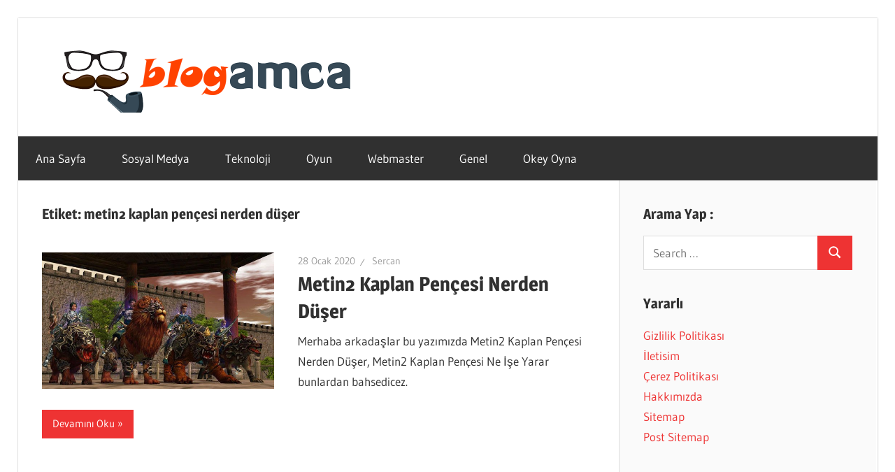

--- FILE ---
content_type: text/html; charset=utf-8
request_url: https://www.google.com/recaptcha/api2/aframe
body_size: 225
content:
<!DOCTYPE HTML><html><head><meta http-equiv="content-type" content="text/html; charset=UTF-8"></head><body><script nonce="1PDsE4GjcetZc-BZVMOlzA">/** Anti-fraud and anti-abuse applications only. See google.com/recaptcha */ try{var clients={'sodar':'https://pagead2.googlesyndication.com/pagead/sodar?'};window.addEventListener("message",function(a){try{if(a.source===window.parent){var b=JSON.parse(a.data);var c=clients[b['id']];if(c){var d=document.createElement('img');d.src=c+b['params']+'&rc='+(localStorage.getItem("rc::a")?sessionStorage.getItem("rc::b"):"");window.document.body.appendChild(d);sessionStorage.setItem("rc::e",parseInt(sessionStorage.getItem("rc::e")||0)+1);localStorage.setItem("rc::h",'1769538984572');}}}catch(b){}});window.parent.postMessage("_grecaptcha_ready", "*");}catch(b){}</script></body></html>